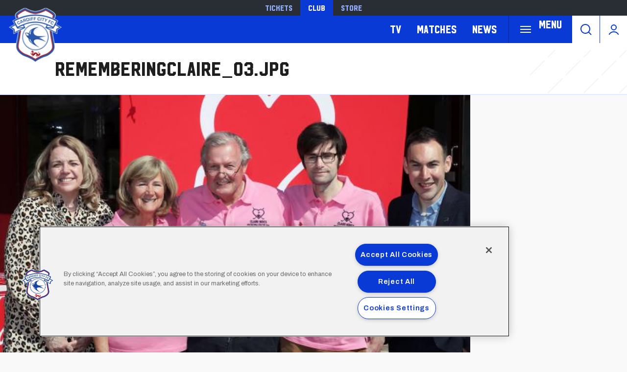

--- FILE ---
content_type: text/html; charset=UTF-8
request_url: https://www.cardiffcityfc.co.uk/media/22132
body_size: 11613
content:
<!DOCTYPE html>
<html lang="en" dir="ltr" prefix="og: https://ogp.me/ns#">
  <head>
    <meta charset="utf-8" />
<script async="async" src="https://pagead2.googlesyndication.com/tag/js/gpt.js"></script>
<script type="text/javascript">window.ClubcastRegistry = window.ClubcastRegistry || [];</script>
<meta name="apple-itunes-app" content="app-id=1021992485" />
<script type="text/javascript">(function(w,d,s,l,i){w[l]=w[l]||[];var f=d.getElementsByTagName(s)[0],e=d.createElement(s);e.async=true;
e.src='https://api.clubcast.co.uk/analytics/cda.js?id='+i;f.parentNode.insertBefore(e,f);w.cde=w.cde||[];})
(window,document,'script','cda','ccf');</script>
<link rel="canonical" href="https://www.cardiffcityfc.co.uk/media/22132" />
<meta name="google-site-verification" content="d1KVn-cjg-0P3YxkjCECQHoyTg5Ik879JMfzjWtiakY" />
<meta name="msapplication-TileColor" content="#0c3b9a" />
<meta name="theme-color" content="#0c3b9a" />
<meta name="Generator" content="Drupal 10 (https://www.drupal.org)" />
<meta name="MobileOptimized" content="width" />
<meta name="HandheldFriendly" content="true" />
<meta name="viewport" content="width=device-width, initial-scale=1.0" />
<link rel="manifest" href="/site.webmanifest" />
<link rel="apple-touch-icon" sizes="180x180" href="https://cdn.cardiffcityfc.co.uk/sites/default/files/favicons-v2/apple-touch-icon.png" />
<link rel="icon" type="image/png" sizes="32x32" href="https://cdn.cardiffcityfc.co.uk/sites/default/files/favicons-v2/favicon-32x32.png" />
<link rel="icon" type="image/png" sizes="16x16" href="https://cdn.cardiffcityfc.co.uk/sites/default/files/favicons-v2/favicon-16x16.png" />
<link rel="manifest" href="https://cdn.cardiffcityfc.co.uk/sites/default/files/favicons-v2/site.webmanifest" />
<link rel="mask-icon" href="https://cdn.cardiffcityfc.co.uk/sites/default/files/favicons-v2/safari-pinned-tab.svg" color="#0c3b9a" />
<link rel="alternate" hreflang="en" href="https://www.cardiffcityfc.co.uk/media/22132" />
<script>(function(w,d,s,l,i){w[l]=w[l]||[];w[l].push({'gtm.start':new Date().getTime(),event:'gtm.js'});var f=d.getElementsByTagName(s)[0];var j=d.createElement(s);var dl=l!='dataLayer'?'&l='+l:'';j.src='https://www.googletagmanager.com/gtm.js?id='+i+dl+'';j.async=true;f.parentNode.insertBefore(j,f);})(window,document,'script','dataLayer','GTM-5GSWQ64');</script>

    <title>RememberingClaire_03.jpg | Cardiff</title>
    <link rel="stylesheet" media="all" href="/sites/default/files/css/css_M6djIsbyYm3z2wJSNDWqdq6Az92DU6tSVSk6hC62i8M.css?delta=0&amp;language=en&amp;theme=cardiff&amp;include=eJw9jVsKwzAMBC9k4t5IbGzhqvgRvErBt28aaP92dj4GpLpYf2nyMWMit2ZlwjXLU5F1Cn1VpTxCqiBX3EH97aYkivLic0-gX0-BdLytwG30v5A0pkbr1bp-fbg5z_NA3bKhjhK46NruwAfXzjtj" />
<link rel="stylesheet" media="all" href="/sites/default/files/css/css_ZEE6q6qPe6OYe4X3aRM_RHWQ1pGRfLAl8Q9GNNVwOVA.css?delta=1&amp;language=en&amp;theme=cardiff&amp;include=eJw9jVsKwzAMBC9k4t5IbGzhqvgRvErBt28aaP92dj4GpLpYf2nyMWMit2ZlwjXLU5F1Cn1VpTxCqiBX3EH97aYkivLic0-gX0-BdLytwG30v5A0pkbr1bp-fbg5z_NA3bKhjhK46NruwAfXzjtj" />
<link rel="stylesheet" media="all" href="https://fonts.googleapis.com/css2?family=Archivo:ital,wght@0,100..900;1,100..900&amp;display=swap" />
<link rel="stylesheet" media="all" href="/themes/custom/cardiff/css/style.b4da98ef6101849e9d4b.css?t8wqiw" />
<link rel="stylesheet" media="all" href="/themes/custom/cardiff/css/mega_navigation.8d6497d13e9c48bff457.css?t8wqiw" />
<link rel="stylesheet" media="all" href="/themes/custom/clubcast/css/inline_nav.d5025b326e5c9cf5f81a.css?t8wqiw" />
<link rel="stylesheet" media="all" href="/themes/custom/cardiff/css/inline_nav.93c0e81fecef27409da1.css?t8wqiw" />
<link rel="stylesheet" media="all" href="/sites/default/files/css/css_FCCoGtPt41zrfUABSAMPOtd4OyeZWaooCkWk1PPtYv8.css?delta=7&amp;language=en&amp;theme=cardiff&amp;include=eJw9jVsKwzAMBC9k4t5IbGzhqvgRvErBt28aaP92dj4GpLpYf2nyMWMit2ZlwjXLU5F1Cn1VpTxCqiBX3EH97aYkivLic0-gX0-BdLytwG30v5A0pkbr1bp-fbg5z_NA3bKhjhK46NruwAfXzjtj" />

    <script src="/sites/default/files/asset_injector/js/migrated_header_scripts_0-35e21577c256503cb170ac67782c7fee.js?t8wqiw"></script>
<script src="/sites/default/files/js/js_Z15WCRI8JrSfbFHBciYH472mSubFMHUfVt8aPHtiP2w.js?scope=header&amp;delta=1&amp;language=en&amp;theme=cardiff&amp;include=eJyNjsEKwzAMQ3-oNNsXGTc2ndssDrZT9vnLdsmOOwiEngRCdw6QenAOtXT4-pTdMJjgwUhs4NmkhcNtwb-79yWXvmX0ACRPQzPIqqdwaqaXfDb8il9onKQWqQwVrwkIA1MY5pNtpu46_mzaK6Xhl--crDcsKwkW3d_V4Vgi"></script>

  </head>
  <body class="path-media">
        <a href="#main-content" class="visually-hidden focusable skip-link">
      Skip to main content
    </a>
    <noscript><iframe src="https://www.googletagmanager.com/ns.html?id=GTM-5GSWQ64" height="0" width="0" style="display:none;visibility:hidden"></iframe></noscript>
      <div class="dialog-off-canvas-main-canvas" data-off-canvas-main-canvas>
    <div class="layout-container">
  <header role="banner" class="m-header">
    <div class="m-header__inner">
      <div class="m-header__top-hat">
        <nav class="m-auxiliary-nav">
          <ul class="m-auxiliary-nav__menu">
            <li class="m-auxiliary-nav__menu-item">
              <a href="https://tickets.cardiffcityfc.co.uk/?utm_source=websitemenu&utm_medium=referral&utm_campaign=websitemenu&_gl=1*tdn4zo*_ga*MTE5MTE5MjA2Mi4xNzI0NDE1NzAw" class="m-auxiliary-nav__menu-link" target="_blank">Tickets</a>
            </li>
            <li class="m-auxiliary-nav__menu-item">
              <a href="https://www.cardiffcityfc.co.uk/" class="m-auxiliary-nav__menu-link m-auxiliary-nav__menu-link--active" target="_blank">Club</a>
            </li>
            <li class="m-auxiliary-nav__menu-item">
              <a href="https://www.cardiffcityfcstore.com" class="m-auxiliary-nav__menu-link" target="_blank">Store</a>
            </li>
          </ul>
        </nav>
      </div>
      <div class="m-header__main">
        <div class="m-header__logo">
          <a href="https://www.cardiffcityfc.co.uk/" class="m-header__logo-link">
            <span class="show-for-sr">Back to homepage</span>
            <img src="/themes/custom/cardiff/images/crest.webp" alt="Cardiff FC Crest" class="m-header__logo-img">
          </a>
        </div>
        <div class="m-header__nav">
            <div class="region region-primary-menu">
    <nav role="navigation" aria-labelledby="block-cardiff-meganavigation-menu" id="block-cardiff-meganavigation" class="block block-menu navigation menu--mega-navigation m-main-nav">
          
        

<div class="m-main-nav__distinct-wrapper">
      <ul data-region="primary_menu" class="menu-level-0 m-main-nav__menu m-main-nav__menu--hide_all m-main-nav__menu--hide-on-tablet-mobile">
                                            <li class="menu-item menu-item--expanded m-main-nav__mobile-menu">
            <span class="m-main-nav__menu-item-icon">
              <button class="m-hamburger js--toggle-menu" type="button" aria-label="Toggle site navigation">
                <span class="m-hamburger__box" aria-hidden="true">
                  <span class="m-hamburger__inner"></span>
                </span>
                <span class="m-hamburger__label m-hamburger__label--open">Menu</span>
              </button>
            </span>
                                                  
          

    <ul class="menu-level-1 submenu submenu--full">
                                            <li data-is-primary-submenu="true" class="menu-item menu-item--expanded">
            <a href="/squad/594" data-drupal-link-system-path="squad/594">Teams</a>
            
                          
          

    <ul class="menu-level-2 submenu submenu--full">
                                            <li class="menu-item">
            <a href="/squad/594" data-drupal-link-system-path="squad/594">First Team</a>
            
                          
          
      


                      </li>
        
                                                <li class="menu-item">
            <a href="/squad/716" data-drupal-link-system-path="squad/716">U21 Team</a>
            
                          
          
      


                      </li>
        
                                                <li class="menu-item">
            <a href="/squad/717" data-drupal-link-system-path="squad/717">U18 Team</a>
            
                          
          
      


                      </li>
        
                                                <li class="menu-item">
            <a href="/squad/718" data-drupal-link-system-path="squad/718">Women</a>
            
                          
          
      


                      </li>
        
                                                <li class="menu-item">
            <a href="/staff/cardiff%20city%20management" data-drupal-link-system-path="staff/cardiff city management">Football Management</a>
            
                          
          
      


                      </li>
        
                                                <li class="menu-item">
            <a href="/football-staff" data-drupal-link-system-path="node/5805">Football Staff</a>
            
                          
          
      


                      </li>
        
          </ul>


      


                      </li>
        
                                                <li class="menu-item menu-item--expanded">
            <a href="https://tickets.cardiffcityfc.co.uk/?utm_source=websitemenu&amp;utm_medium=referral&amp;utm_campaign=websitemenu">Tickets</a>
            
                          
          

    <ul class="menu-level-2 submenu submenu--full">
                                            <li class="menu-item">
            <a href="/tickets/match-tickets" data-drupal-link-system-path="node/10378">Ticket Prices</a>
            
                          
          
      


                      </li>
        
                                                <li class="menu-item">
            <a href="/club-memberships" data-drupal-link-system-path="node/9166">Memberships</a>
            
                          
          
      


                      </li>
        
                                                <li class="menu-item">
            <a href="https://portal.cardiffcityfc.co.uk/login?returnUrl=/">Bluebirds Rewards</a>
            
                          
          
      


                      </li>
        
                                                <li class="menu-item">
            <a href="/tickets/ticket-office-opening-hours">Opening Hours</a>
            
                          
          
      


                      </li>
        
          </ul>


      


                      </li>
        
                                                <li class="menu-item menu-item--expanded">
            <a href="/hospitality" data-drupal-link-system-path="node/137">Hospitality</a>
            
                          
          

    <ul class="menu-level-2 submenu submenu--full">
                                            <li class="menu-item">
            <a href="/hospitality/hospitality-experiences" data-drupal-link-system-path="node/13037">Hospitality Experiences</a>
            
                          
          
      


                      </li>
        
                                                <li class="menu-item">
            <a href="/hospitality/matchday-hospitality" data-drupal-link-system-path="node/139">Matchday Hospitality</a>
            
                          
          
      


                      </li>
        
                                                <li class="menu-item">
            <a href="/hospitality/matchday-sponsorship" data-drupal-link-system-path="node/140">Matchday Sponsorship</a>
            
                          
          
      


                      </li>
        
                                                <li class="menu-item">
            <a href="/hospitality/seasonal-hospitality" data-drupal-link-system-path="node/138">Seasonal Hospitality</a>
            
                          
          
      


                      </li>
        
          </ul>


      


                      </li>
        
                                                <li class="menu-item menu-item--expanded">
            <a href="/commercial" data-drupal-link-system-path="node/136">Commercial</a>
            
                          
          

    <ul class="menu-level-2 submenu submenu--full">
                                            <li class="menu-item">
            <a href="/commercial/official-partners" data-drupal-link-system-path="node/124">Official Partners</a>
            
                          
          
      


                      </li>
        
                                                <li class="menu-item">
            <a href="/commercial/advertising" data-drupal-link-system-path="node/110">Advertising</a>
            
                          
          
      


                      </li>
        
                                                <li class="menu-item">
            <a href="/commercial/conferences-events" data-drupal-link-system-path="node/9171">Conferences &amp; Events</a>
            
                          
          
      


                      </li>
        
                                                <li class="menu-item">
            <a href="https://www.networkmyclub.co.uk/cardiff-city-connect/">Cardiff City Connect</a>
            
                          
          
      


                      </li>
        
          </ul>


      


                      </li>
        
                                                <li class="menu-item menu-item--expanded">
            <a href="/club" data-drupal-link-system-path="node/135">Club</a>
            
                          
          

    <ul class="menu-level-2 submenu submenu--full">
                                            <li class="menu-item">
            <a href="https://www.cardiffcityfcfoundation.org.uk/">Community Foundation</a>
            
                          
          
      


                      </li>
        
                                                <li class="menu-item">
            <a href="/club/accessibility-disabled-supporters" data-drupal-link-system-path="node/118">Accessibility for Disabled Supporters</a>
            
                          
          
      


                      </li>
        
                                                <li class="menu-item">
            <a href="/club/safeguarding" data-drupal-link-system-path="node/119">Safeguarding</a>
            
                          
          
      


                      </li>
        
                                                <li class="menu-item">
            <a href="/club/bluebirds-uncaged" data-drupal-link-system-path="node/11758">Bluebirds Uncaged</a>
            
                          
          
      


                      </li>
        
                                                <li class="menu-item">
            <a href="/club/supporter-meetings" data-drupal-link-system-path="node/7086">Supporter Meetings</a>
            
                          
          
      


                      </li>
        
                                                <li class="menu-item">
            <a href="/club/visit-contact-staff-directory" data-drupal-link-system-path="node/117">Visit &amp; Contact Us</a>
            
                          
          
      


                      </li>
        
                                                <li class="menu-item">
            <a href="/club/club-vacancies" data-drupal-link-system-path="node/8031">Club Vacancies</a>
            
                          
          
      


                      </li>
        
          </ul>


      


                      </li>
        
                                                <li class="menu-item menu-item--expanded">
            <a href="https://tv.cardiffcityfc.co.uk/">TV</a>
            
                          
          

    <ul class="menu-level-2 submenu submenu--full">
                                            <li class="menu-item">
            <a href="https://tv.cardiffcityfc.co.uk/">All Video</a>
            
                          
          
      


                      </li>
        
                                                <li class="menu-item">
            <a href="https://tv.cardiffcityfc.co.uk/videos/subscriptions">Buy Packages</a>
            
                          
          
      


                      </li>
        
                                                <li class="menu-item">
            <a href="https://tv.cardiffcityfc.co.uk/live">Live</a>
            
                          
          
      


                      </li>
        
          </ul>


      


                      </li>
        
                                                <li class="menu-item menu-item--expanded">
            <a href="/fixture/list/594" data-drupal-link-system-path="fixture/list/594">Matches</a>
            
                          
          

    <ul class="menu-level-2 submenu submenu--full">
                                            <li class="menu-item">
            <a href="/fixture/list/594" data-drupal-link-system-path="fixture/list/594">Fixtures and Results</a>
            
                          
          
      


                      </li>
        
                                                <li class="menu-item">
            <a href="/table/594" data-drupal-link-system-path="table/594">League Tables</a>
            
                          
          
      


                      </li>
        
                                                <li class="menu-item">
            <a href="/attending-matches" data-drupal-link-system-path="node/10471">Attending Matches</a>
            
                          
          
      


                      </li>
        
          </ul>


      


                      </li>
        
                                                <li class="menu-item menu-item--expanded">
            <a href="https://www.cardiffcityfcstore.com" data-menu-icon="store" target="_self">Store</a>
            
                          
          

    <ul class="menu-level-2 submenu submenu--full">
                                            <li class="menu-item">
            <a href="https://www.cardiffcityfcstore.com/kit/home/">Home Kit</a>
            
                          
          
      


                      </li>
        
                                                <li class="menu-item">
            <a href="https://www.cardiffcityfcstore.com/kit/away/">Away Kit</a>
            
                          
          
      


                      </li>
        
                                                <li class="menu-item">
            <a href="https://www.cardiffcityfcstore.com/training/training/">Trainingwear</a>
            
                          
          
      


                      </li>
        
                                                <li class="menu-item">
            <a href="https://www.cardiffcityfcstore.com/programmes/programmes/">Match Programmes</a>
            
                          
          
      


                      </li>
        
                                                <li class="menu-item">
            <a href="https://www.cardiffcityfcstore.com/gifts-home/homeware/">Homeware</a>
            
                          
          
      


                      </li>
        
                                                <li class="menu-item">
            <a href="https://www.cardiffcityfcstore.com/sale/sale/">Sale</a>
            
                          
          
      


                      </li>
        
          </ul>


      


                      </li>
        
          </ul>


      


                      </li>
        
                                                <li class="menu-item menu-item--expanded">
            <a href="https://tv.cardiffcityfc.co.uk/">TV</a>
            
                          
          

    <ul class="menu-level-1 submenu submenu--full">
                                            <li class="menu-item">
            <a href="https://tv.cardiffcityfc.co.uk/videos/browse">All videos</a>
            
                          
          
      


                      </li>
        
                                                <li class="menu-item">
            <a href="https://tv.cardiffcityfc.co.uk/videos/subscriptions">Buy packages</a>
            
                          
          
      


                      </li>
        
                                                <li class="menu-item">
            <a href="https://tv.cardiffcityfc.co.uk/live">Live</a>
            
                          
          
      


                      </li>
        
          </ul>


      


                      </li>
        
                                                <li class="menu-item menu-item--expanded">
            <a href="/fixture/list/594" data-drupal-link-system-path="fixture/list/594">Matches</a>
            
                          
          

    <ul class="menu-level-1 submenu submenu--full">
                                            <li class="menu-item">
            <a href="/fixture/list/594" data-drupal-link-system-path="fixture/list/594">Fixtures and Results</a>
            
                          
          
      


                      </li>
        
                                                <li class="menu-item">
            <a href="/table/594" data-drupal-link-system-path="table/594">League Tables</a>
            
                          
          
      


                      </li>
        
                                                <li class="menu-item">
            <a href="/attending-matches" data-drupal-link-system-path="node/10471">Attending Matches</a>
            
                          
          
      


                      </li>
        
          </ul>


      


                      </li>
        
                                                <li class="menu-item">
            <a href="/news" data-drupal-link-system-path="news">News</a>
            
                          
          
      


                      </li>
        
          </ul>

</div>

  </nav>
<div class="views-exposed-form m-form-exposed m-search block block-views block-views-exposed-filter-blockcc-search-page-1" data-drupal-selector="views-exposed-form-cc-search-page-1" id="block-cardiff-exposedformcc-searchpage-1">
  
    
      <form action="/search" method="get" id="views-exposed-form-cc-search-page-1" accept-charset="UTF-8">
  <div class="form--inline clearfix">
  <div class="js-form-item form-item js-form-type-textfield form-type-textfield js-form-item-results-for form-item-results-for">
      <label for="edit-results-for">Search</label>
        <input data-drupal-selector="edit-results-for" type="text" id="edit-results-for" name="results_for" value="" size="30" maxlength="128" class="form-text" />

        </div>
<div data-drupal-selector="edit-actions" class="form-actions js-form-wrapper form-wrapper" id="edit-actions"><input data-drupal-selector="edit-submit-cc-search" type="submit" id="edit-submit-cc-search" value="Apply" class="button js-form-submit form-submit" />
</div>

</div>

</form>

  </div>

  </div>

        </div>
        <div class="m-header__search">
          <button class="m-header__search-btn js--toggle-search" type="button" aria-label="Toggle search">
            <svg aria-hidden="true" class="m-header__search-btn-icon js--toggle-search--open" width="24px" height="24px" viewBox="0 0 24 24" version="1.1" xmlns="http://www.w3.org/2000/svg" xmlns:xlink="http://www.w3.org/1999/xlink">
              <path d="M11,1 C16.5228475,1 21,5.4771525 21,11 C21,13.4008955 20.1538988,15.6041735 18.7436056,17.3279248 L23.2071068,21.7928932 C23.5976311,22.1834175 23.5976311,22.8165825 23.2071068,23.2071068 C22.8165825,23.5976311 22.1834175,23.5976311 21.7928932,23.2071068 L17.3279248,18.7436056 C15.6041735,20.1538988 13.4008955,21 11,21 C5.4771525,21 1,16.5228475 1,11 C1,5.4771525 5.4771525,1 11,1 Z M11,3 C6.581722,3 3,6.581722 3,11 C3,15.418278 6.581722,19 11,19 C15.418278,19 19,15.418278 19,11 C19,6.581722 15.418278,3 11,3 Z" id="Combined-Shape" fill-rule="nonzero"></path>
            </svg>
            <svg aria-hidden="true" class="m-header__search-btn-icon js--toggle-search--close" width="24px" height="24px" viewBox="0 0 0.48 0.48" xmlns="http://www.w3.org/2000/svg"><path fill-rule="evenodd" clip-rule="evenodd" d="m0.24 0.261 0.109 0.109 0.021 -0.021L0.261 0.24l0.109 -0.109 -0.021 -0.021L0.24 0.219 0.131 0.109l-0.021 0.021L0.219 0.24l-0.109 0.109 0.021 0.021z"/></svg>
          </button>
        </div>
        <div class="m-header__actions">
          <button class="m-header__actions-btn js--toggle-account-menu" aria-label="Toggle account menu">
            <svg class="m-header__actions-icon m-header__actions-icon--open" width="24px" height="24px" viewBox="0 0 24 24" version="1.1" xmlns="http://www.w3.org/2000/svg" xmlns:xlink="http://www.w3.org/1999/xlink">
              <circle id="Oval" stroke-width="2" cx="12" cy="8" r="5"></circle>
              <path d="M21.2340463,22.0199501 C19.2733629,18.9985854 15.8700788,17 12,17 C8.13192355,17 4.73015883,18.9965179 2.76899809,22.0152613" id="Path" stroke-width="2" stroke-linecap="round"></path>
            </svg>
            <svg aria-hidden="true" class="m-header__actions-icon m-header__actions-icon--close" width="40px" height="24px" viewBox="0 0 0.48 0.48" xmlns="http://www.w3.org/2000/svg"><path fill-rule="evenodd" clip-rule="evenodd" d="m0.24 0.261 0.109 0.109 0.021 -0.021L0.261 0.24l0.109 -0.109 -0.021 -0.021L0.24 0.219 0.131 0.109l-0.021 0.021L0.219 0.24l-0.109 0.109 0.021 0.021z"/></svg>
          </button>
          <nav class="m-header-account">
                                    <ul class="m-header-account__menu m-header-account__menu--logged-out">
              <li class="m-header-account__cta-label">
                <span>Welcome</span>
              </li>
              <li class="m-header-account__menu-item m-header-account__menu-item--login menu-item">
                <a class="m-header-account__link" href="https://login.cardiffcityfc.co.uk/Auth/Login?successredirecturl=https%3A//www.cardiffcityfc.co.uk/sso/sa/sports_alliance/login%3Ffinally%3D/&amp;returnvisitorurl=/&amp;tenantid=_f-PE7hUR0KnaQ2Era24OQ" aria-label="Login">
                  Login
                  <span class="menu-item-icon"></span>
                </a>
              </li>
              <li class="m-header-account__menu-item m-header-account__menu-item--register menu-item">
                <a class="m-header-account__link" href="https://login.cardiffcityfc.co.uk/Auth/Register?returnvisitorurl=https%3A//www.cardiffcityfc.co.uk/" aria-label="Register">
                  Register
                  <span class="menu-item-icon"></span>
                </a>
              </li>
              <li class="m-header-account__menu-item m-header-account__menu-item--reset menu-item">
                <a class="m-header-account__link" href="https://www.cardiffcityfc.co.uk/user/password" aria-label="Forgot password">
                  Forgot Password
                  <span class="menu-item-icon"></span>
                </a>
              </li>
            </ul>
                      </nav>
        </div>
      </div>
    </div>
  </header>

  
  
    <div class="region region-highlighted">
    <div data-drupal-messages-fallback class="hidden"></div>

  </div>

  

  <main role="main">
    <a id="main-content" tabindex="-1"></a>    
    <div class="layout-content">
        <div class="region region-content">
    <div id="block-cardiff-page-title" class="m-page-title block block-core block-page-title-block">
  
    
      
  <h1 class="page-title">RememberingClaire_03.jpg</h1>


  </div>
<div id="block-cardiff-content" class="block block-system block-system-main-block">
  
    
      <figure class="media media--type-image m-full-media m-full-media--image media--view-mode-full">
  
      <div class="m-full-media__inner">
      
  <div class="field field--name-field-media-image field--type-image field--label-visually_hidden field__items">
    <div class="field__label visually-hidden">Image</div>
        <div class="field__item">    <img loading="lazy" style="object-fit: cover; object-position: 50% 50%; font-family: &#039;object-fit:cover;object-position:50% 50%&#039;" srcset="https://cdn.cardiffcityfc.co.uk/sites/default/files/styles/cc_320_scale/public/2022-04/RememberingClaire_03.jpg?itok=zN6gRVxC 320w, https://cdn.cardiffcityfc.co.uk/sites/default/files/styles/cc_640_scale/public/2022-04/RememberingClaire_03.jpg?itok=rVz7KKOZ 640w, https://cdn.cardiffcityfc.co.uk/sites/default/files/styles/cc_960_scale/public/2022-04/RememberingClaire_03.jpg?itok=P7KR_yUu 960w, https://cdn.cardiffcityfc.co.uk/sites/default/files/styles/cc_1280_scale/public/2022-04/RememberingClaire_03.jpg?itok=b8zLxKK2 1280w, https://cdn.cardiffcityfc.co.uk/sites/default/files/styles/cc_1600_scale/public/2022-04/RememberingClaire_03.jpg?itok=CaDRKGQ_ 1600w, https://cdn.cardiffcityfc.co.uk/sites/default/files/styles/cc_2000_scale/public/2022-04/RememberingClaire_03.jpg?itok=cqZ7aqRi 1920w" sizes="(min-width: 768px) 50vw, 100vw" width="960" height="540" src="https://cdn.cardiffcityfc.co.uk/sites/default/files/styles/cc_960_scale/public/2022-04/RememberingClaire_03.jpg?itok=P7KR_yUu" alt="Bluebirds Legends join local celebrities and sponsors to raise valuable funds in Claire Nokes’ memory…" />


</div>
  </div>
    </div>
    <figcaption>
      Bluebirds Legends join local celebrities and sponsors to raise valuable funds in Claire Nokes’ memory…
    </figcaption>
  </figure>

  </div>

  </div>

    </div>  </main>

  <footer role="contentinfo" class="m-footer">
    <div class="m-footer__inner">
      <div class="m-footer__row">
        <div class="m-footer__cta">
          <div class="m-footer__cta-block m-footer__cta-block--dark">
            <div class="m-footer__cta-block-inner">
              <h2 class="m-footer__cta-block-title">
                Download<span><img width="58" height="58" alt="App Icon" src="/themes/custom/cardiff/files/app-icon.png" /></span>our app
              </h2>
              <p class="m-footer__cta-block-content">
                The official Bluebirds club app is available on both iOS &amp; Android directly from the App Store &amp; Google Play. Download now to have immediate access to everything City on the go, including Match updates, latest news and more.
              </p>
              <div class="m-footer__cta-block-footer">
                <div class="m-footer__cta-block-btn-wrapper">
                  <a href="https://apps.apple.com/gb/app/cardiff-city-fc/id1021992485" target="_blank" rel="noopener">
                    <img width="120" height="auto" alt="Apple Store" src="/themes/custom/cardiff/files/app-store.png" />
                  </a>
                  <a href="https://play.google.com/store/apps/details?id=uk.co.tribehive.fli.cardiff&hl=en_GB" target="_blank" rel="noopener">
                    <img width="130" height="auto" alt="Google play" src="/themes/custom/cardiff/files/google-play.png" />
                  </a>
                </div>
              </div>
            </div>
          </div>
          <div class="m-footer__cta-block m-footer__cta-block--light">
            <div class="m-footer__cta-block-inner">
              <img class="m-footer__cta-block-img" src="/themes/custom/cardiff/images/CardiffCityTVLogoWHITESmall.png" alt="Cardiff City TV" />
              <p class="m-footer__cta-block-content">
                Don’t miss a moment of City’s matches throughout the 2025/26 season by purchasing a subscription package. Our on-demand video content via Cardiff City TV is available to fans for free.
              </p>
              <div class="m-footer__cta-block-footer">
                <div class="m-footer__cta-block-btn-wrapper">
                  <a href="https://tv.cardiffcityfc.co.uk/subscribe" class="m-footer__cta-block-btn button">View Packages</a>
                  <a href="https://tv.cardiffcityfc.co.uk/" class="m-footer__cta-block-btn button secondary">Watch Club TV</a>
                </div>
              </div>
            </div>
          </div>
        </div>
      </div>
      <div class="m-footer__row">
        <div class="cc-sponsors-logo block block-clubcast-core block-cc-sponsors-logo" id="block-sponsorslogo">
  
    
        <div class="m-footer__sponsors">
    <div class="m-footer__sponsors-inner">
                        <div class="m-footer__sponsors-item">
            <div class="cc_sponsor_entity m-sponsor m-sponsor--light" role="contentinfo">
  <div class="m-sponsor__image">
    <a href="https&#x3A;&#x2F;&#x2F;www.malaysia.travel&#x2F;" title="Visit&#x20;Malaysia" data-id="95" rel="sponsored" onclick="window.cde&&window.cde.push(['sponsors','click',this.getAttribute('title'),null,{id1:this.getAttribute('data-id')}])">
      <article class="media media--type-cc-sponsor-entity media--view-mode-light">
  
      
  <div class="field field--name-field-media-cc-sponsor field--type-image field--label-hidden field__items">
        <div class="field__item">    <img loading="lazy" style="object-fit: cover; object-position: 50% 50%; font-family: &#039;object-fit:cover;object-position:50% 50%&#039;" srcset="https://cdn.cardiffcityfc.co.uk/sites/default/files/styles/medium/public/2023-08/visit_malaysia_-_bebas_neue_white.png?itok=C4SppiXB 220w" sizes="220px" width="220" height="128" src="https://cdn.cardiffcityfc.co.uk/sites/default/files/styles/medium/public/2023-08/visit_malaysia_-_bebas_neue_white.png?itok=C4SppiXB" alt="Visit Malaysia" />


</div>
  </div>
  </article>

    </a>
  </div>
</div>

          </div>
                  <div class="m-footer__sponsors-item">
            <div class="cc_sponsor_entity m-sponsor m-sponsor--light" role="contentinfo">
  <div class="m-sponsor__image">
    <a href="https&#x3A;&#x2F;&#x2F;www.newbalance.com&#x2F;" title="New&#x20;Balance" data-id="63" rel="sponsored" onclick="window.cde&&window.cde.push(['sponsors','click',this.getAttribute('title'),null,{id1:this.getAttribute('data-id')}])">
      <article class="media media--type-cc-sponsor-entity media--view-mode-light">
  
      
  <div class="field field--name-field-media-cc-sponsor field--type-image field--label-hidden field__items">
        <div class="field__item">    <img loading="lazy" style="object-fit: cover; object-position: 50% 50%; font-family: &#039;object-fit:cover;object-position:50% 50%&#039;" srcset="https://cdn.cardiffcityfc.co.uk/sites/default/files/styles/medium/public/2022-06/New%20Balance%20Footer%20Logo.png?itok=eWV1hH3W 220w" sizes="220px" width="220" height="138" src="https://cdn.cardiffcityfc.co.uk/sites/default/files/styles/medium/public/2022-06/New%20Balance%20Footer%20Logo.png?itok=eWV1hH3W" alt="new_balance" />


</div>
  </div>
  </article>

    </a>
  </div>
</div>

          </div>
                                <div class="m-footer__sponsors-item">
            <div class="cc_sponsor_entity m-sponsor m-sponsor--light" role="contentinfo">
  <div class="m-sponsor__image">
    <a href="https&#x3A;&#x2F;&#x2F;www.nathanielcars.co.uk&#x2F;" title="Nathaniel&#x20;Cars" data-id="6" rel="sponsored" onclick="window.cde&&window.cde.push(['sponsors','click',this.getAttribute('title'),null,{id1:this.getAttribute('data-id')}])">
      <article class="media media--type-cc-sponsor-entity media--view-mode-light">
  
      
  <div class="field field--name-field-media-cc-sponsor field--type-image field--label-hidden field__items">
        <div class="field__item">    <img loading="lazy" style="object-fit: cover; object-position: 50% 51%; font-family: &#039;object-fit:cover;object-position:50% 51%&#039;" srcset="https://cdn.cardiffcityfc.co.uk/sites/default/files/styles/medium/public/2024-10/Nathaniel.png?itok=HWCJ0Amx 220w" sizes="220px" width="220" height="53" src="https://cdn.cardiffcityfc.co.uk/sites/default/files/styles/medium/public/2024-10/Nathaniel.png?itok=HWCJ0Amx" alt="Nathaniel Cars" />


</div>
  </div>
  </article>

    </a>
  </div>
</div>

          </div>
                  <div class="m-footer__sponsors-item">
            <div class="cc_sponsor_entity m-sponsor m-sponsor--light" role="contentinfo">
  <div class="m-sponsor__image">
    <a href="https&#x3A;&#x2F;&#x2F;www.molsoncoors.com&#x2F;" title="Molson&#x20;Coors" data-id="131" rel="sponsored" onclick="window.cde&&window.cde.push(['sponsors','click',this.getAttribute('title'),null,{id1:this.getAttribute('data-id')}])">
      <article class="media media--type-cc-sponsor-entity media--view-mode-light">
  
      
  <div class="field field--name-field-media-cc-sponsor field--type-image field--label-hidden field__items">
        <div class="field__item">    <img loading="lazy" style="object-fit: cover; object-position: 50% 50%; font-family: &#039;object-fit:cover;object-position:50% 50%&#039;" srcset="https://cdn.cardiffcityfc.co.uk/sites/default/files/styles/medium/public/2025-03/molson_coors_logo_white.png?itok=Wbr_aYSs 220w" sizes="220px" width="220" height="51" src="https://cdn.cardiffcityfc.co.uk/sites/default/files/styles/medium/public/2025-03/molson_coors_logo_white.png?itok=Wbr_aYSs" alt="Molson Coors" />


</div>
  </div>
  </article>

    </a>
  </div>
</div>

          </div>
                  <div class="m-footer__sponsors-item">
            <div class="cc_sponsor_entity m-sponsor m-sponsor--light" role="contentinfo">
  <div class="m-sponsor__image">
    <a href="https&#x3A;&#x2F;&#x2F;www.ncsc.gov.uk&#x2F;cyberessentials&#x2F;overview" title="Cyber&#x20;Essentials&#x20;Certified" data-id="134" rel="sponsored" onclick="window.cde&&window.cde.push(['sponsors','click',this.getAttribute('title'),null,{id1:this.getAttribute('data-id')}])">
      <article class="media media--type-cc-sponsor-entity media--view-mode-light">
  
      
  <div class="field field--name-field-media-cc-sponsor field--type-image field--label-hidden field__items">
        <div class="field__item">    <img loading="lazy" style="object-fit: cover; object-position: 50% 50%; font-family: &#039;object-fit:cover;object-position:50% 50%&#039;" srcset="https://cdn.cardiffcityfc.co.uk/sites/default/files/styles/medium/public/2025-03/cyber-essentials-logo-v.png?itok=0qnToByp 220w" sizes="220px" width="220" height="220" src="https://cdn.cardiffcityfc.co.uk/sites/default/files/styles/medium/public/2025-03/cyber-essentials-logo-v.png?itok=0qnToByp" alt="Cyber Essentials Certified" />


</div>
  </div>
  </article>

    </a>
  </div>
</div>

          </div>
                    <p class="m-footer__sponsors-copy">
        Our Apprenticeship programme is part funded by the European Social fund through the Welsh Government
      </p>
    </div>
  </div>

  </div>

      </div>
      <div class="m-footer__row">
        <nav class="m-social">
          <ul class="m-social__menu">
            <li>
              <a href="https://twitter.com/cardiffcityfc" target="_blank">
                <span class="visually-hidden">Cardiff FC Twitter</span>
                <svg height="30px" version="1.1" viewBox="0 0 32 32" width="22px" xmlns="http://www.w3.org/2000/svg" xmlns:xlink="http://www.w3.org/1999/xlink"><title></title><g fill="none" fill-rule="evenodd" id="Icon-/-Social-/-X" stroke="none" stroke-width="1"><g fill="#093ad6" fill-rule="nonzero" id="logo" transform="translate(4, 4)"><path d="M14.28326,10.38568 L23.2178,0 L21.1006,0 L13.34274,9.01774 L7.14656,0 L0,0 L9.36984,13.63642 L0,24.5274 L2.11732,24.5274 L10.30982,15.00436 L16.85344,24.5274 L24,24.5274 L14.28274,10.38568 L14.28326,10.38568 Z M11.3833,13.75656 L10.43394,12.39868 L2.88022,1.593888 L6.1323,1.593888 L12.22824,10.3137 L13.1776,11.67158 L21.1016,23.006 L17.84952,23.006 L11.3833,13.75708 L11.3833,13.75656 Z" id="Shape"></path></g></g></svg>
              </a>
            </li>
            <li>
              <a href="https://www.facebook.com/cardiffcityfc" target="_blank">
                <span class="visually-hidden">Cardiff FC Facebook</span>
                <svg width="24" height="24" viewBox="0 0 24 24" xmlns="http://www.w3.org/2000/svg">
                  <path d="M12 0c6.6 0 12 5.427 12 12.06 0 5.97-4.32 10.915-10.02 11.94l-.144-.118c.126-.018.252-.038.378-.061v-8.407h2.66l.545-3.34h-3.205V9.75c0-.954.363-1.67 1.814-1.67H17.6V5.04c-.846-.12-1.814-.239-2.66-.239-2.782 0-4.717 1.67-4.717 4.651v2.624H7.2v3.339h3.023v8.407l.013.001-.216.178C4.32 22.975 0 18.03 0 12.06 0 5.427 5.4 0 12 0z" fill="#093AD6" fill-rule="nonzero"></path>
                </svg>
              </a>
            </li>
            <li>
              <a href="https://www.instagram.com/cardiffcityfc/" target="_blank">
                <span class="visually-hidden">Cardiff FC Instagram</span>
                <svg width="23" height="23" viewBox="0 0 23 23" xmlns="http://www.w3.org/2000/svg">
                  <path d="M11.724 0h.242l.65.001c1.128.003 1.717.01 2.243.027l.184.007c.243.008.485.019.775.032 1.192.055 2.006.244 2.718.52A5.49 5.49 0 0 1 20.52 1.88a5.49 5.49 0 0 1 1.292 1.983c.277.713.466 1.527.52 2.72.012.253.022.47.03.683l.006.183c.022.642.03 1.339.032 2.985v1.532a96.996 96.996 0 0 1-.029 2.893l-.006.184c-.009.243-.02.485-.033.775-.054 1.192-.243 2.006-.52 2.718a5.49 5.49 0 0 1-1.292 1.984 5.49 5.49 0 0 1-1.984 1.292c-.712.277-1.526.466-2.718.52-.29.014-.532.024-.775.033l-.184.006c-.619.02-1.325.027-2.893.029h-1.532c-1.646-.002-2.343-.01-2.986-.032l-.182-.006c-.214-.008-.43-.018-.684-.03-1.192-.054-2.006-.243-2.719-.52A5.49 5.49 0 0 1 1.88 20.52a5.49 5.49 0 0 1-1.292-1.984c-.277-.712-.466-1.526-.52-2.718-.014-.29-.025-.532-.034-.775l-.006-.184a77.408 77.408 0 0 1-.027-2.243L0 11.966v-1.532l.001-.65a73.41 73.41 0 0 1 .03-2.335l.007-.183c.008-.214.018-.43.03-.684.054-1.192.243-2.006.52-2.719A5.49 5.49 0 0 1 1.88 1.88 5.49 5.49 0 0 1 3.863.588C4.576.31 5.39.122 6.583.068c.252-.012.47-.022.683-.03L7.448.03C8 .013 8.59.004 9.784.001l.65-.001h1.291zm.25 2.018h-1.549c-2.29.002-2.68.016-3.751.065-1.092.05-1.685.232-2.08.386a3.47 3.47 0 0 0-1.287.838 3.47 3.47 0 0 0-.838 1.287c-.154.395-.336.988-.386 2.08-.049 1.07-.063 1.462-.065 3.751v1.55c.002 2.29.016 2.68.065 3.75.05 1.093.232 1.686.386 2.08.203.523.446.896.838 1.288a3.47 3.47 0 0 0 1.287.838c.395.153.988.336 2.08.386.295.013.539.024.785.032l.186.007c.532.016 1.137.023 2.333.025h2.444c1.9-.004 2.307-.019 3.304-.064 1.092-.05 1.685-.233 2.08-.386a3.47 3.47 0 0 0 1.287-.838c.392-.392.635-.765.838-1.288.153-.394.336-.987.386-2.08l.026-.6.006-.184c.021-.585.03-1.183.032-2.52V9.979c-.002-1.196-.01-1.8-.025-2.333l-.007-.186c-.008-.246-.019-.49-.032-.785-.05-1.092-.233-1.685-.386-2.08a3.471 3.471 0 0 0-.838-1.287 3.47 3.47 0 0 0-1.288-.838c-.394-.154-.987-.336-2.08-.386-1.07-.049-1.46-.063-3.75-.065zM11.2 6a5.6 5.6 0 1 1 0 11.2 5.6 5.6 0 0 1 0-11.2zm0 2.24C9.433 8.24 8 9.744 8 11.6c0 1.855 1.433 3.36 3.2 3.36 1.767 0 3.2-1.505 3.2-3.36 0-1.856-1.433-3.36-3.2-3.36zm6-4.24a1.2 1.2 0 1 1 0 2.4 1.2 1.2 0 0 1 0-2.4z" fill="#093AD6" fill-rule="nonzero"></path>
                </svg>
              </a>
            </li>
            <li>
              <a href="https://www.youtube.com/user/BluebirdsPlayer" target="_blank">
                <span class="visually-hidden">Cardiff FC YouTube</span>
                <svg height="30" viewBox="0 0 30 30" width="30" xmlns="http://www.w3.org/2000/svg" xmlns:xlink="http://www.w3.org/1999/xlink"><defs><path d="M9.405 10.95L9.403 4.56l6.405 3.207-6.403 3.185zm14.062-7.498s-.232-1.568-.943-2.258C21.623.288 20.613.284 20.15.23 16.832 0 11.857 0 11.857 0h-.01S6.87 0 3.553.23c-.463.053-1.473.058-2.375.964-.71.69-.942 2.258-.942 2.258S0 5.292 0 7.133V8.86c0 1.841.237 3.682.237 3.682s.231 1.568.942 2.258c.902.906 2.086.878 2.614.972 1.896.175 8.059.229 8.059.229s4.98-.007 8.297-.237c.464-.053 1.474-.058 2.375-.964.71-.69.943-2.258.943-2.258s.236-1.84.236-3.682V7.133c0-1.84-.236-3.681-.236-3.681z" id="youtube-a"></path></defs><g fill="none" fill-rule="evenodd" transform="translate(3 7)"><use fill="#093ad6" xlink:href="#youtube-a"></use></g></svg>
              </a>
            </li>
            <li>
             <a href="https://www.tiktok.com/@cardiffcityfc" target="_blank" class="m-footer__social-menu-link">
                <span class="visually-hidden">Cardiff FC TikTok</span>
                <svg width="30" height="30" viewBox="0 0 32 32">
                  <title>Icon / Social / TikTok</title>
                  <g stroke="none" stroke-width="1" fill="none" fill-rule="evenodd">
                    <g transform="translate(6, 4)" fill="#093ad6" fill-rule="nonzero">
                      <path d="M6.46338686,24.4298718 C6.03770307,24.3280806 5.58232043,24.2568269 5.16653617,24.1143193 C2.67822265,23.3296306 0.805991806,21.2093 0.286021936,18.5870608 C-0.491987974,15.8055184 0.346545999,12.8115217 2.44413981,10.881472 C3.75836583,9.7077566 5.40186593,8.99471862 7.13656125,8.84564938 C7.50284733,8.79475388 7.88893266,8.77439558 8.28491751,8.74385829 L8.28491751,12.8155036 C7.77013717,12.947832 7.24545712,13.0598023 6.73067669,13.212489 C6.39344441,13.3287903 6.06292257,13.4647316 5.74071439,13.6196535 C4.93879839,13.9751613 4.31517585,14.6552806 4.01719152,15.499318 C3.71920718,16.3433554 3.77329455,17.2764383 4.16667426,18.0781051 C4.58487359,19.08969 5.4226096,19.8548237 6.44887605,20.1625199 C7.4751425,20.4702162 8.58153779,20.287974 9.46297271,19.6660467 C10.2263526,19.0372677 10.7231038,18.1288167 10.84892,17.1314476 C10.9528207,16.4889891 11.0025038,15.8384966 10.9974143,15.1872369 C10.9974143,10.1723271 10.9974143,5.1506313 10.9974143,0.122149355 C10.9950363,0.0814696148 10.9950363,0.0406797398 10.9974143,0 L14.8978659,0 C14.9836611,1.76674948 15.766654,3.42106178 17.0658834,4.58060096 C18.0240226,5.3259301 19.1907419,5.73295711 20.3921569,5.74101987 L20.3921569,9.67015754 C18.434694,9.76512885 16.5020229,9.18865161 14.8978659,8.03132038 L14.8978659,8.44866399 C14.8978659,10.7084271 14.8978659,12.9681902 14.8978659,15.2381325 C14.915216,16.4075479 14.7514747,17.5723525 14.4127844,18.6888519 C13.7110903,21.1761644 11.8926466,23.1670666 9.5223705,24.0430655 C8.97265292,24.2166957 8.41414719,24.3594146 7.8493341,24.4705882 L6.46338686,24.4298718 Z"></path>
                    </g>
                  </g>
                </svg>
              </a>
            </li>
          </ul>
        </nav>
      </div>
      <div class="m-footer__row">
        <nav role="navigation" aria-labelledby="block-cardiff-footer-menu" id="block-cardiff-footer" class="o-footer__menu block block-menu navigation menu--footer">
            
  <h2 class="visually-hidden" id="block-cardiff-footer-menu">Footer menu</h2>
  

        
              <ul class="menu">
                    <li class="menu-item">
        <a href="/terms-use" data-drupal-link-system-path="node/98">Terms of Use</a>
              </li>
                <li class="menu-item">
        <a href="/accessibility" data-drupal-link-system-path="node/5813">Accessibility</a>
              </li>
                <li class="menu-item">
        <a href="/company-details" data-drupal-link-system-path="node/5812">Company Details</a>
              </li>
                <li class="menu-item">
        <a href="/contact" data-drupal-link-system-path="contact">Contact</a>
              </li>
                <li class="menu-item">
        <a href="/club-privacy-policy" data-drupal-link-system-path="node/5810">Privacy Policy</a>
              </li>
                <li class="menu-item">
        <a href="/cookie-policy" data-drupal-link-system-path="node/7876">Cookie Policy</a>
              </li>
        </ul>
  


  </nav>

      </div>
      <div class="m-footer__row">
        <div class="m-footer__footnote">
          <div class="m-footer__copyright">
            &copy; 2026 Cardiff City Football Club Ltd.
          </div>
          <div class="m-footer__language-switcher">
            <button class="m-language-popup-opener">
            <div id="block-languageswitcher" class="block block-cardiff-custom block-language-switcher-block">
  
    
      <div class="m-language-popup">
    <p class="m-language-popup__select">
                    <span class="m-language-popup__code">
                Choose language            </span>
                    <span class="m-language-popup__code">
                选择语言            </span>
            </p>
    <ul class="m-language-popup__list">
                    <li>
                <img src="/modules/custom/cardiff_custom/files/logos/en.png" />
                <a href="/" class="m-language-popup__current">English</a>
            </li>
                    <li>
                <img src="/modules/custom/cardiff_custom/files/logos/zh-hans.png" />
                <a href="/zh-hans">简体中文</a>
            </li>
            </ul>
</div>
<div class="m-language-popup-opener-content">
                        <img src="/modules/custom/cardiff_custom/files/logos/en.png" alt="Choose language" title="Choose language" />
                        </div>

  </div>

          </div>
          <p class="m-footer__author">Designed &amp; built by <a href="https://other.media" target="_blank">Other Media</a></p>
        </div>
      </div>
    </div>
  </footer>

</div>
  </div>

    
    <script type="application/json" data-drupal-selector="drupal-settings-json">{"path":{"baseUrl":"\/","pathPrefix":"","currentPath":"media\/22132","currentPathIsAdmin":false,"isFront":false,"currentLanguage":"en"},"pluralDelimiter":"\u0003","suppressDeprecationErrors":true,"clubcastAds":{"general":{"networkCode":"21852732871","usePrivacySettings":true,"enableOutOfPage":1},"interstitialSuppression":{"paths":[]}},"clubcastCore":{"clubcastCoreApps":{"appIDApple":"1021992485","appIDGoogle":"uk.co.tribehive.fli.cardiff","appLinkApple":"https:\/\/apps.apple.com\/gb\/app\/id1021992485","appLinkGoogle":"https:\/\/play.google.com\/store\/apps\/details?id=uk.co.tribehive.fli.cardiff"},"dataPlatform":{"platformSuffix":"","clientId":"ccf","crestVersion":"2026011501"},"metadata":{"schemeAndHttpHost":"https:\/\/www.cardiffcityfc.co.uk","isAgeRestricted":false},"language":"en"},"clubcastData":{"analytics":{"backends":["cda","gtm"],"enableId":1,"identity":{"uid":"0","auth":null}}},"ajaxTrustedUrl":{"\/search":true},"user":{"uid":0,"permissionsHash":"5e50bc3a0a4c93ba688f5f79c6e4d802e840f8a4874aa4d00ad233bba34f0ec6"}}</script>
<script src="/sites/default/files/js/js_QzRvpdcv8rNiswLnpQIiI7mgEVzzkxw0b3sNg4Ph7mk.js?scope=footer&amp;delta=0&amp;language=en&amp;theme=cardiff&amp;include=eJyNjsEKwzAMQ3-oNNsXGTc2ndssDrZT9vnLdsmOOwiEngRCdw6QenAOtXT4-pTdMJjgwUhs4NmkhcNtwb-79yWXvmX0ACRPQzPIqqdwaqaXfDb8il9onKQWqQwVrwkIA1MY5pNtpu46_mzaK6Xhl--crDcsKwkW3d_V4Vgi"></script>
<script src="/themes/custom/clubcast/js/commons/commons.86bd56ef1a73006b7a24.js?t8wqiw" async="async"></script>
<script src="/themes/custom/clubcast/js/commons/polyfill.0a747cb46c4ed986f04c.js?t8wqiw" async="async"></script>
<script src="/themes/custom/clubcast/js/commons/rxjs.fd51117a73a0d4949461.js?t8wqiw" async="async"></script>
<script src="/themes/custom/clubcast/js/commons/date-fns.947afdc0574abb94ee3e.js?t8wqiw" async="async"></script>
<script src="/sites/default/files/js/js_N33LcOmi_10IbIiACEL9pw3XiGMVMjduOYK_s4QH8Jk.js?scope=footer&amp;delta=5&amp;language=en&amp;theme=cardiff&amp;include=eJyNjsEKwzAMQ3-oNNsXGTc2ndssDrZT9vnLdsmOOwiEngRCdw6QenAOtXT4-pTdMJjgwUhs4NmkhcNtwb-79yWXvmX0ACRPQzPIqqdwaqaXfDb8il9onKQWqQwVrwkIA1MY5pNtpu46_mzaK6Xhl--crDcsKwkW3d_V4Vgi"></script>
<script src="/modules/custom/clubcast_ads/js/ads.3bb6aad0296459902d65.js?t8wqiw" async="async"></script>
<script src="/modules/custom/clubcast_cookie/js/provider_ext.3b38a02cea322c505723.js?t8wqiw" async="async"></script>
<script src="/themes/custom/clubcast/js/commons/react.765ac8c2d0fde9381447.js?t8wqiw" async="async"></script>
<script src="/themes/custom/clubcast/js/scripts.e8cac02f5937378b218b.js?t8wqiw" async="async"></script>
<script src="/themes/custom/cardiff/js/scripts.b140db6f3fd26f255ebf.js?t8wqiw" async="async"></script>
<script src="/themes/custom/clubcast/js/inline_nav.85836fd3e3c601f9ab8f.js?t8wqiw" async="async"></script>
<script src="/themes/custom/cardiff/js/inline_nav.005c0d409aff1f4690fb.js?t8wqiw" async="async"></script>
<script src="/modules/custom/clubcast_data/js/tracker.df4a09bf94c50005bbc4.js?t8wqiw" async="async"></script>
<script src="/modules/custom/clubcast_sso_inbound/js/sso.5dff3c3ad04e2d2b9520.js?t8wqiw" async="async"></script>
<script src="/sites/default/files/js/js_IoccrNzpxXq0X--KFeX9ti0B36GOajmpIj2iZqjWANg.js?scope=footer&amp;delta=15&amp;language=en&amp;theme=cardiff&amp;include=eJyNjsEKwzAMQ3-oNNsXGTc2ndssDrZT9vnLdsmOOwiEngRCdw6QenAOtXT4-pTdMJjgwUhs4NmkhcNtwb-79yWXvmX0ACRPQzPIqqdwaqaXfDb8il9onKQWqQwVrwkIA1MY5pNtpu46_mzaK6Xhl--crDcsKwkW3d_V4Vgi"></script>

  </body>
</html>
